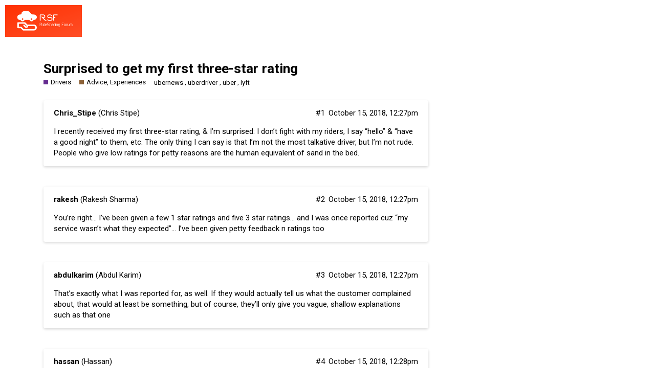

--- FILE ---
content_type: text/html; charset=utf-8
request_url: https://www.ridesharingforum.com/t/surprised-to-get-my-first-three-star-rating/1444
body_size: 5749
content:
<!DOCTYPE html>
<html lang="en">
  <head>
    <meta charset="utf-8">
    <title>Surprised to get my first three-star rating - Advice, Experiences - Uber Drivers Forum For Customer Service, Tips, Experience</title>
    <meta name="description" content="I recently received my first three-star rating, &amp;amp; I’m surprised: I don’t fight with my riders, I say “hello” &amp;amp; “have a good night” to them, etc. The only thing I can say is that I’m not the most talkative driver, but I’m&amp;hellip;">
    <meta name="generator" content="Discourse 2.8.0.beta4 - https://github.com/discourse/discourse version e1579253082b0ed270b8e38d3d0033c2d3071358">
<link rel="icon" type="image/png" href="https://www.ridesharingforum.com/uploads/default/optimized/1X/1d8066dc8c2a0b985f0f16db955df19ddb4abb24_2_32x32.png">
<link rel="apple-touch-icon" type="image/png" href="https://www.ridesharingforum.com/uploads/default/optimized/1X/8feeda25ce69043b8f4d7d46d7871e07a1b77dac_2_180x180.png">
<meta name="theme-color" content="#303f9f">
<meta name="viewport" content="width=device-width, initial-scale=1.0, minimum-scale=1.0, user-scalable=yes, viewport-fit=cover">
<link rel="canonical" href="https://www.ridesharingforum.com/t/surprised-to-get-my-first-three-star-rating/1444" />
<script type="application/ld+json">{"@context":"http://schema.org","@type":"WebSite","url":"https://www.ridesharingforum.com","potentialAction":{"@type":"SearchAction","target":"https://www.ridesharingforum.com/search?q={search_term_string}","query-input":"required name=search_term_string"}}</script>
<link rel="search" type="application/opensearchdescription+xml" href="https://www.ridesharingforum.com/opensearch.xml" title="Uber Drivers Forum For Customer Service, Tips, Experience Search">

      <link href="/stylesheets/desktop_ccc35a6b443fab50d93e80f87d26c2fdb1bdeba9.css?__ws=www.ridesharingforum.com" media="all" rel="stylesheet" data-target="desktop"  />
      <link href="/stylesheets/desktop_theme_4_1b48c4d6a17afdd69cf14355f8225df3fd082354.css?__ws=www.ridesharingforum.com" media="all" rel="stylesheet" data-target="desktop_theme" data-theme-id="4" data-theme-name="material design theme"/>
    <link href="https://fonts.googleapis.com/css?family=Roboto:400,500,700" rel="stylesheet">

    <meta id="data-ga-universal-analytics" data-tracking-code="UA-108485210-1" data-json="{&quot;cookieDomain&quot;:&quot;www.ridesharingforum.com&quot;}" data-auto-link-domains="">

  <link rel="preload" href="/assets/google-universal-analytics-v3-706f1d28f0a97f67a47515c96189277240ec4940d968955042066d7873fd1fe8.js" as="script">
<script src="/assets/google-universal-analytics-v3-706f1d28f0a97f67a47515c96189277240ec4940d968955042066d7873fd1fe8.js"></script>


        <link rel="alternate" type="application/rss+xml" title="RSS feed of &#39;Surprised to get my first three-star rating&#39;" href="https://www.ridesharingforum.com/t/surprised-to-get-my-first-three-star-rating/1444.rss" />
    <meta property="og:site_name" content="Uber Drivers Forum For Customer Service, Tips, Experience" />
<meta property="og:type" content="website" />
<meta name="twitter:card" content="summary" />
<meta name="twitter:image" content="https://www.ridesharingforum.com/uploads/default/original/1X/8feeda25ce69043b8f4d7d46d7871e07a1b77dac.png" />
<meta property="og:image" content="https://www.ridesharingforum.com/uploads/default/original/1X/8feeda25ce69043b8f4d7d46d7871e07a1b77dac.png" />
<meta property="og:url" content="https://www.ridesharingforum.com/t/surprised-to-get-my-first-three-star-rating/1444" />
<meta name="twitter:url" content="https://www.ridesharingforum.com/t/surprised-to-get-my-first-three-star-rating/1444" />
<meta property="og:title" content="Surprised to get my first three-star rating" />
<meta name="twitter:title" content="Surprised to get my first three-star rating" />
<meta property="og:description" content="I recently received my first three-star rating, &amp; I’m surprised: I don’t fight with my riders, I say “hello” &amp; “have a good night” to them, etc. The only thing I can say is that I’m not the most talkative driver, but I’m not rude. People who give low ratings for petty reasons are the human equivalent of sand in the bed." />
<meta name="twitter:description" content="I recently received my first three-star rating, &amp; I’m surprised: I don’t fight with my riders, I say “hello” &amp; “have a good night” to them, etc. The only thing I can say is that I’m not the most talkative driver, but I’m not rude. People who give low ratings for petty reasons are the human equivalent of sand in the bed." />
<meta property="article:published_time" content="2018-10-15T12:26:52+00:00" />
<meta property="og:ignore_canonical" content="true" />

        <link rel="next" href="/t/surprised-to-get-my-first-three-star-rating/1444?page=2">

    
  </head>
  <body class="crawler">
    
    <header>
      <a href="/">
          <img src="https://www.ridesharingforum.com/uploads/default/original/1X/415e3551da56f8650cd42a916f0f249b4c7b4e4e.png" alt="Uber Drivers Forum For Customer Service, Tips, Experience" id="site-logo" style="max-width: 150px;">
      </a>
    </header>
    <div id="main-outlet" class="wrap">
        <div id="topic-title">
    <h1>
      <a href="/t/surprised-to-get-my-first-three-star-rating/1444">Surprised to get my first three-star rating</a>
    </h1>

      <div class="topic-category" itemscope itemtype="http://schema.org/BreadcrumbList">
          <span itemprop="itemListElement" itemscope itemtype="http://schema.org/ListItem">
            <a href="https://www.ridesharingforum.com/c/drivers/14" class="badge-wrapper bullet" itemprop="item">
              <span class='badge-category-bg' style='background-color: #652D90'></span>
              <span class='badge-category clear-badge'>
                <span class='category-name' itemprop='name'>Drivers</span>
              </span>
            </a>
            <meta itemprop="position" content="1" />
          </span>
          <span itemprop="itemListElement" itemscope itemtype="http://schema.org/ListItem">
            <a href="https://www.ridesharingforum.com/c/drivers/advice-experiences/25" class="badge-wrapper bullet" itemprop="item">
              <span class='badge-category-bg' style='background-color: #8C6238'></span>
              <span class='badge-category clear-badge'>
                <span class='category-name' itemprop='name'>Advice, Experiences</span>
              </span>
            </a>
            <meta itemprop="position" content="2" />
          </span>
      </div>

      <div class="topic-category">
        <div class='discourse-tags list-tags'>
            <a href='https://www.ridesharingforum.com/tag/ubernews' class='discourse-tag' rel="tag">ubernews</a>, 
            <a href='https://www.ridesharingforum.com/tag/uberdriver' class='discourse-tag' rel="tag">uberdriver</a>, 
            <a href='https://www.ridesharingforum.com/tag/uber' class='discourse-tag' rel="tag">uber</a>, 
            <a href='https://www.ridesharingforum.com/tag/lyft' class='discourse-tag' rel="tag">lyft</a>
        </div>
      </div>
  </div>

  


      <div itemscope itemtype='http://schema.org/DiscussionForumPosting' class='topic-body crawler-post'>
        <div class='crawler-post-meta'>
          <div itemprop='publisher' itemscope itemtype="http://schema.org/Organization">
            <meta itemprop='name' content='Ridesharingforum.com'>
              <div itemprop='logo' itemscope itemtype="http://schema.org/ImageObject">
                <meta itemprop='url' content='https://www.ridesharingforum.com/uploads/default/original/1X/415e3551da56f8650cd42a916f0f249b4c7b4e4e.png'>
              </div>
          </div>
          <span class="creator" itemprop="author" itemscope itemtype="http://schema.org/Person">
            <a itemprop="url" href='https://www.ridesharingforum.com/u/Chris_Stipe'><span itemprop='name'>Chris_Stipe</span></a>
            (Chris Stipe)
          </span>

          <link itemprop="mainEntityOfPage" href="https://www.ridesharingforum.com/t/surprised-to-get-my-first-three-star-rating/1444">


          <span class="crawler-post-infos">
              <meta itemprop='datePublished' content='2018-10-15T12:26:52Z'>
              <time itemprop='dateModified' datetime='2018-10-15T12:27:03Z' class='post-time'>
                October 15, 2018, 12:27pm
              </time>
          <span itemprop='position'>#1</span>
          </span>
        </div>
        <div class='post' itemprop='articleBody'>
          <p>I recently received my first three-star rating, &amp; I’m surprised: I don’t fight with my riders, I say “hello” &amp; “have a good night” to them, etc. The only thing I can say is that I’m not the most talkative driver, but I’m not rude. People who give low ratings for petty reasons are the human equivalent of sand in the bed.</p>
        </div>

        <meta itemprop='headline' content='Surprised to get my first three-star rating'>
          <meta itemprop='keywords' content='ubernews, uberdriver, uber, lyft'>

        <div itemprop="interactionStatistic" itemscope itemtype="http://schema.org/InteractionCounter">
           <meta itemprop="interactionType" content="http://schema.org/LikeAction"/>
           <meta itemprop="userInteractionCount" content="0" />
           <span class='post-likes'></span>
         </div>

         <div itemprop="interactionStatistic" itemscope itemtype="http://schema.org/InteractionCounter">
            <meta itemprop="interactionType" content="http://schema.org/CommentAction"/>
            <meta itemprop="userInteractionCount" content="0" />
          </div>

      </div>
      <div itemscope itemtype='http://schema.org/DiscussionForumPosting' class='topic-body crawler-post'>
        <div class='crawler-post-meta'>
          <div itemprop='publisher' itemscope itemtype="http://schema.org/Organization">
            <meta itemprop='name' content='Ridesharingforum.com'>
              <div itemprop='logo' itemscope itemtype="http://schema.org/ImageObject">
                <meta itemprop='url' content='https://www.ridesharingforum.com/uploads/default/original/1X/415e3551da56f8650cd42a916f0f249b4c7b4e4e.png'>
              </div>
          </div>
          <span class="creator" itemprop="author" itemscope itemtype="http://schema.org/Person">
            <a itemprop="url" href='https://www.ridesharingforum.com/u/rakesh'><span itemprop='name'>rakesh</span></a>
            (Rakesh Sharma)
          </span>

          <link itemprop="mainEntityOfPage" href="https://www.ridesharingforum.com/t/surprised-to-get-my-first-three-star-rating/1444">


          <span class="crawler-post-infos">
              <meta itemprop='datePublished' content='2018-10-15T12:27:18Z'>
              <time itemprop='dateModified' datetime='2018-10-15T12:27:27Z' class='post-time'>
                October 15, 2018, 12:27pm
              </time>
          <span itemprop='position'>#2</span>
          </span>
        </div>
        <div class='post' itemprop='articleBody'>
          <p>You’re right… I’ve been given a few 1 star ratings and five 3 star ratings… and I was once reported cuz “my service wasn’t what they expected”… I’ve been given petty feedback n ratings too</p>
        </div>

        <meta itemprop='headline' content='Surprised to get my first three-star rating'>

        <div itemprop="interactionStatistic" itemscope itemtype="http://schema.org/InteractionCounter">
           <meta itemprop="interactionType" content="http://schema.org/LikeAction"/>
           <meta itemprop="userInteractionCount" content="0" />
           <span class='post-likes'></span>
         </div>

         <div itemprop="interactionStatistic" itemscope itemtype="http://schema.org/InteractionCounter">
            <meta itemprop="interactionType" content="http://schema.org/CommentAction"/>
            <meta itemprop="userInteractionCount" content="0" />
          </div>

      </div>
      <div itemscope itemtype='http://schema.org/DiscussionForumPosting' class='topic-body crawler-post'>
        <div class='crawler-post-meta'>
          <div itemprop='publisher' itemscope itemtype="http://schema.org/Organization">
            <meta itemprop='name' content='Ridesharingforum.com'>
              <div itemprop='logo' itemscope itemtype="http://schema.org/ImageObject">
                <meta itemprop='url' content='https://www.ridesharingforum.com/uploads/default/original/1X/415e3551da56f8650cd42a916f0f249b4c7b4e4e.png'>
              </div>
          </div>
          <span class="creator" itemprop="author" itemscope itemtype="http://schema.org/Person">
            <a itemprop="url" href='https://www.ridesharingforum.com/u/abdulkarim'><span itemprop='name'>abdulkarim</span></a>
            (Abdul Karim)
          </span>

          <link itemprop="mainEntityOfPage" href="https://www.ridesharingforum.com/t/surprised-to-get-my-first-three-star-rating/1444">


          <span class="crawler-post-infos">
              <meta itemprop='datePublished' content='2018-10-15T12:27:50Z'>
              <time itemprop='dateModified' datetime='2018-10-15T12:27:59Z' class='post-time'>
                October 15, 2018, 12:27pm
              </time>
          <span itemprop='position'>#3</span>
          </span>
        </div>
        <div class='post' itemprop='articleBody'>
          <p>That’s exactly what I was reported for, as well. If they would actually tell us what the customer complained about, that would at least be something, but of course, they’ll only give you vague, shallow explanations such as that one</p>
        </div>

        <meta itemprop='headline' content='Surprised to get my first three-star rating'>

        <div itemprop="interactionStatistic" itemscope itemtype="http://schema.org/InteractionCounter">
           <meta itemprop="interactionType" content="http://schema.org/LikeAction"/>
           <meta itemprop="userInteractionCount" content="0" />
           <span class='post-likes'></span>
         </div>

         <div itemprop="interactionStatistic" itemscope itemtype="http://schema.org/InteractionCounter">
            <meta itemprop="interactionType" content="http://schema.org/CommentAction"/>
            <meta itemprop="userInteractionCount" content="0" />
          </div>

      </div>
      <div itemscope itemtype='http://schema.org/DiscussionForumPosting' class='topic-body crawler-post'>
        <div class='crawler-post-meta'>
          <div itemprop='publisher' itemscope itemtype="http://schema.org/Organization">
            <meta itemprop='name' content='Ridesharingforum.com'>
              <div itemprop='logo' itemscope itemtype="http://schema.org/ImageObject">
                <meta itemprop='url' content='https://www.ridesharingforum.com/uploads/default/original/1X/415e3551da56f8650cd42a916f0f249b4c7b4e4e.png'>
              </div>
          </div>
          <span class="creator" itemprop="author" itemscope itemtype="http://schema.org/Person">
            <a itemprop="url" href='https://www.ridesharingforum.com/u/hassan'><span itemprop='name'>hassan</span></a>
            (Hassan)
          </span>

          <link itemprop="mainEntityOfPage" href="https://www.ridesharingforum.com/t/surprised-to-get-my-first-three-star-rating/1444">


          <span class="crawler-post-infos">
              <meta itemprop='datePublished' content='2018-10-15T12:28:15Z'>
              <time itemprop='dateModified' datetime='2018-10-15T12:28:24Z' class='post-time'>
                October 15, 2018, 12:28pm
              </time>
          <span itemprop='position'>#4</span>
          </span>
        </div>
        <div class='post' itemprop='articleBody'>
          <p>well I like the way they word it… they don’t reprimand you, they say “next time try this”… but yes a better explanation would help… I’ve given every Rider the same service, so it’s hard to know what this rider was upset about</p>
        </div>

        <meta itemprop='headline' content='Surprised to get my first three-star rating'>

        <div itemprop="interactionStatistic" itemscope itemtype="http://schema.org/InteractionCounter">
           <meta itemprop="interactionType" content="http://schema.org/LikeAction"/>
           <meta itemprop="userInteractionCount" content="0" />
           <span class='post-likes'></span>
         </div>

         <div itemprop="interactionStatistic" itemscope itemtype="http://schema.org/InteractionCounter">
            <meta itemprop="interactionType" content="http://schema.org/CommentAction"/>
            <meta itemprop="userInteractionCount" content="0" />
          </div>

      </div>
      <div itemscope itemtype='http://schema.org/DiscussionForumPosting' class='topic-body crawler-post'>
        <div class='crawler-post-meta'>
          <div itemprop='publisher' itemscope itemtype="http://schema.org/Organization">
            <meta itemprop='name' content='Ridesharingforum.com'>
              <div itemprop='logo' itemscope itemtype="http://schema.org/ImageObject">
                <meta itemprop='url' content='https://www.ridesharingforum.com/uploads/default/original/1X/415e3551da56f8650cd42a916f0f249b4c7b4e4e.png'>
              </div>
          </div>
          <span class="creator" itemprop="author" itemscope itemtype="http://schema.org/Person">
            <a itemprop="url" href='https://www.ridesharingforum.com/u/Norcaldriver'><span itemprop='name'>Norcaldriver</span></a>
            (Abel)
          </span>

          <link itemprop="mainEntityOfPage" href="https://www.ridesharingforum.com/t/surprised-to-get-my-first-three-star-rating/1444">


          <span class="crawler-post-infos">
              <meta itemprop='datePublished' content='2018-10-15T12:28:55Z'>
              <time itemprop='dateModified' datetime='2018-10-15T12:29:05Z' class='post-time'>
                October 15, 2018, 12:29pm
              </time>
          <span itemprop='position'>#5</span>
          </span>
        </div>
        <div class='post' itemprop='articleBody'>
          <p>It’s no difference when a driver gives a low rating to a rider.</p>
        </div>

        <meta itemprop='headline' content='Surprised to get my first three-star rating'>

        <div itemprop="interactionStatistic" itemscope itemtype="http://schema.org/InteractionCounter">
           <meta itemprop="interactionType" content="http://schema.org/LikeAction"/>
           <meta itemprop="userInteractionCount" content="0" />
           <span class='post-likes'></span>
         </div>

         <div itemprop="interactionStatistic" itemscope itemtype="http://schema.org/InteractionCounter">
            <meta itemprop="interactionType" content="http://schema.org/CommentAction"/>
            <meta itemprop="userInteractionCount" content="0" />
          </div>

      </div>
      <div itemscope itemtype='http://schema.org/DiscussionForumPosting' class='topic-body crawler-post'>
        <div class='crawler-post-meta'>
          <div itemprop='publisher' itemscope itemtype="http://schema.org/Organization">
            <meta itemprop='name' content='Ridesharingforum.com'>
              <div itemprop='logo' itemscope itemtype="http://schema.org/ImageObject">
                <meta itemprop='url' content='https://www.ridesharingforum.com/uploads/default/original/1X/415e3551da56f8650cd42a916f0f249b4c7b4e4e.png'>
              </div>
          </div>
          <span class="creator" itemprop="author" itemscope itemtype="http://schema.org/Person">
            <a itemprop="url" href='https://www.ridesharingforum.com/u/Chris_Stipe'><span itemprop='name'>Chris_Stipe</span></a>
            (Chris Stipe)
          </span>

          <link itemprop="mainEntityOfPage" href="https://www.ridesharingforum.com/t/surprised-to-get-my-first-three-star-rating/1444">


          <span class="crawler-post-infos">
              <meta itemprop='datePublished' content='2018-10-15T12:29:40Z'>
              <time itemprop='dateModified' datetime='2018-10-15T12:29:51Z' class='post-time'>
                October 15, 2018, 12:29pm
              </time>
          <span itemprop='position'>#6</span>
          </span>
        </div>
        <div class='post' itemprop='articleBody'>
          <p>I’ve next to never given a rider a low rating… a couple times I had some real trouble riders I did rate low, that’s it… I wasn’t being petty, or overly expecting of the rider</p>
        </div>

        <meta itemprop='headline' content='Surprised to get my first three-star rating'>

        <div itemprop="interactionStatistic" itemscope itemtype="http://schema.org/InteractionCounter">
           <meta itemprop="interactionType" content="http://schema.org/LikeAction"/>
           <meta itemprop="userInteractionCount" content="0" />
           <span class='post-likes'></span>
         </div>

         <div itemprop="interactionStatistic" itemscope itemtype="http://schema.org/InteractionCounter">
            <meta itemprop="interactionType" content="http://schema.org/CommentAction"/>
            <meta itemprop="userInteractionCount" content="0" />
          </div>

      </div>
      <div itemscope itemtype='http://schema.org/DiscussionForumPosting' class='topic-body crawler-post'>
        <div class='crawler-post-meta'>
          <div itemprop='publisher' itemscope itemtype="http://schema.org/Organization">
            <meta itemprop='name' content='Ridesharingforum.com'>
              <div itemprop='logo' itemscope itemtype="http://schema.org/ImageObject">
                <meta itemprop='url' content='https://www.ridesharingforum.com/uploads/default/original/1X/415e3551da56f8650cd42a916f0f249b4c7b4e4e.png'>
              </div>
          </div>
          <span class="creator" itemprop="author" itemscope itemtype="http://schema.org/Person">
            <a itemprop="url" href='https://www.ridesharingforum.com/u/Marsha_Smith'><span itemprop='name'>Marsha_Smith</span></a>
            (Marsha Smith)
          </span>

          <link itemprop="mainEntityOfPage" href="https://www.ridesharingforum.com/t/surprised-to-get-my-first-three-star-rating/1444">


          <span class="crawler-post-infos">
              <meta itemprop='datePublished' content='2018-10-15T12:30:05Z'>
              <time itemprop='dateModified' datetime='2018-10-15T12:30:13Z' class='post-time'>
                October 15, 2018, 12:30pm
              </time>
          <span itemprop='position'>#7</span>
          </span>
        </div>
        <div class='post' itemprop='articleBody'>
          <p>On my profile it says “known for great conversation” i don’t know what asshole put that on there but there’s a lot of times that i don’t say much at all and don’t want to speak.</p>
        </div>

        <meta itemprop='headline' content='Surprised to get my first three-star rating'>

        <div itemprop="interactionStatistic" itemscope itemtype="http://schema.org/InteractionCounter">
           <meta itemprop="interactionType" content="http://schema.org/LikeAction"/>
           <meta itemprop="userInteractionCount" content="0" />
           <span class='post-likes'></span>
         </div>

         <div itemprop="interactionStatistic" itemscope itemtype="http://schema.org/InteractionCounter">
            <meta itemprop="interactionType" content="http://schema.org/CommentAction"/>
            <meta itemprop="userInteractionCount" content="0" />
          </div>

      </div>
      <div itemscope itemtype='http://schema.org/DiscussionForumPosting' class='topic-body crawler-post'>
        <div class='crawler-post-meta'>
          <div itemprop='publisher' itemscope itemtype="http://schema.org/Organization">
            <meta itemprop='name' content='Ridesharingforum.com'>
              <div itemprop='logo' itemscope itemtype="http://schema.org/ImageObject">
                <meta itemprop='url' content='https://www.ridesharingforum.com/uploads/default/original/1X/415e3551da56f8650cd42a916f0f249b4c7b4e4e.png'>
              </div>
          </div>
          <span class="creator" itemprop="author" itemscope itemtype="http://schema.org/Person">
            <a itemprop="url" href='https://www.ridesharingforum.com/u/Cody_Parker'><span itemprop='name'>Cody_Parker</span></a>
            (Cody Parker)
          </span>

          <link itemprop="mainEntityOfPage" href="https://www.ridesharingforum.com/t/surprised-to-get-my-first-three-star-rating/1444">


          <span class="crawler-post-infos">
              <meta itemprop='datePublished' content='2018-10-15T12:30:33Z'>
              <time itemprop='dateModified' datetime='2018-10-15T12:30:41Z' class='post-time'>
                October 15, 2018, 12:30pm
              </time>
          <span itemprop='position'>#8</span>
          </span>
        </div>
        <div class='post' itemprop='articleBody'>
          <p>Some ppl think of the 5 star system like grades… 3 is average… a good ride. 4 is a B and 5 is awesome. Hard to call a ride awesome</p>
        </div>

        <meta itemprop='headline' content='Surprised to get my first three-star rating'>

        <div itemprop="interactionStatistic" itemscope itemtype="http://schema.org/InteractionCounter">
           <meta itemprop="interactionType" content="http://schema.org/LikeAction"/>
           <meta itemprop="userInteractionCount" content="0" />
           <span class='post-likes'></span>
         </div>

         <div itemprop="interactionStatistic" itemscope itemtype="http://schema.org/InteractionCounter">
            <meta itemprop="interactionType" content="http://schema.org/CommentAction"/>
            <meta itemprop="userInteractionCount" content="0" />
          </div>

      </div>
      <div itemscope itemtype='http://schema.org/DiscussionForumPosting' class='topic-body crawler-post'>
        <div class='crawler-post-meta'>
          <div itemprop='publisher' itemscope itemtype="http://schema.org/Organization">
            <meta itemprop='name' content='Ridesharingforum.com'>
              <div itemprop='logo' itemscope itemtype="http://schema.org/ImageObject">
                <meta itemprop='url' content='https://www.ridesharingforum.com/uploads/default/original/1X/415e3551da56f8650cd42a916f0f249b4c7b4e4e.png'>
              </div>
          </div>
          <span class="creator" itemprop="author" itemscope itemtype="http://schema.org/Person">
            <a itemprop="url" href='https://www.ridesharingforum.com/u/Brahim_Decker'><span itemprop='name'>Brahim_Decker</span></a>
            (Brahim Decker)
          </span>

          <link itemprop="mainEntityOfPage" href="https://www.ridesharingforum.com/t/surprised-to-get-my-first-three-star-rating/1444">


          <span class="crawler-post-infos">
              <meta itemprop='datePublished' content='2018-10-15T12:30:56Z'>
              <time itemprop='dateModified' datetime='2018-10-15T12:31:05Z' class='post-time'>
                October 15, 2018, 12:31pm
              </time>
          <span itemprop='position'>#9</span>
          </span>
        </div>
        <div class='post' itemprop='articleBody'>
          <p>Ahhh the youth. You’ll get to a point where you won’t give a rats a$$ about what they rate you. And a burden will be lifted off you.</p>
        </div>

        <meta itemprop='headline' content='Surprised to get my first three-star rating'>

        <div itemprop="interactionStatistic" itemscope itemtype="http://schema.org/InteractionCounter">
           <meta itemprop="interactionType" content="http://schema.org/LikeAction"/>
           <meta itemprop="userInteractionCount" content="0" />
           <span class='post-likes'></span>
         </div>

         <div itemprop="interactionStatistic" itemscope itemtype="http://schema.org/InteractionCounter">
            <meta itemprop="interactionType" content="http://schema.org/CommentAction"/>
            <meta itemprop="userInteractionCount" content="0" />
          </div>

      </div>
      <div itemscope itemtype='http://schema.org/DiscussionForumPosting' class='topic-body crawler-post'>
        <div class='crawler-post-meta'>
          <div itemprop='publisher' itemscope itemtype="http://schema.org/Organization">
            <meta itemprop='name' content='Ridesharingforum.com'>
              <div itemprop='logo' itemscope itemtype="http://schema.org/ImageObject">
                <meta itemprop='url' content='https://www.ridesharingforum.com/uploads/default/original/1X/415e3551da56f8650cd42a916f0f249b4c7b4e4e.png'>
              </div>
          </div>
          <span class="creator" itemprop="author" itemscope itemtype="http://schema.org/Person">
            <a itemprop="url" href='https://www.ridesharingforum.com/u/Christian_Odom'><span itemprop='name'>Christian_Odom</span></a>
            (Christian Odom)
          </span>

          <link itemprop="mainEntityOfPage" href="https://www.ridesharingforum.com/t/surprised-to-get-my-first-three-star-rating/1444">


          <span class="crawler-post-infos">
              <meta itemprop='datePublished' content='2018-10-15T12:31:45Z'>
              <time itemprop='dateModified' datetime='2018-10-15T12:31:54Z' class='post-time'>
                October 15, 2018, 12:31pm
              </time>
          <span itemprop='position'>#10</span>
          </span>
        </div>
        <div class='post' itemprop='articleBody'>
          <p>Yeah i been driving over 3yrs. I used to be post tramatic about ratings. Now not so much…</p>
        </div>

        <meta itemprop='headline' content='Surprised to get my first three-star rating'>

        <div itemprop="interactionStatistic" itemscope itemtype="http://schema.org/InteractionCounter">
           <meta itemprop="interactionType" content="http://schema.org/LikeAction"/>
           <meta itemprop="userInteractionCount" content="0" />
           <span class='post-likes'></span>
         </div>

         <div itemprop="interactionStatistic" itemscope itemtype="http://schema.org/InteractionCounter">
            <meta itemprop="interactionType" content="http://schema.org/CommentAction"/>
            <meta itemprop="userInteractionCount" content="0" />
          </div>

      </div>
      <div itemscope itemtype='http://schema.org/DiscussionForumPosting' class='topic-body crawler-post'>
        <div class='crawler-post-meta'>
          <div itemprop='publisher' itemscope itemtype="http://schema.org/Organization">
            <meta itemprop='name' content='Ridesharingforum.com'>
              <div itemprop='logo' itemscope itemtype="http://schema.org/ImageObject">
                <meta itemprop='url' content='https://www.ridesharingforum.com/uploads/default/original/1X/415e3551da56f8650cd42a916f0f249b4c7b4e4e.png'>
              </div>
          </div>
          <span class="creator" itemprop="author" itemscope itemtype="http://schema.org/Person">
            <a itemprop="url" href='https://www.ridesharingforum.com/u/Lisa_Markee'><span itemprop='name'>Lisa_Markee</span></a>
            (Lisa Markee)
          </span>

          <link itemprop="mainEntityOfPage" href="https://www.ridesharingforum.com/t/surprised-to-get-my-first-three-star-rating/1444">


          <span class="crawler-post-infos">
              <meta itemprop='datePublished' content='2018-10-15T12:32:45Z'>
              <time itemprop='dateModified' datetime='2018-10-15T12:32:53Z' class='post-time'>
                October 15, 2018, 12:32pm
              </time>
          <span itemprop='position'>#11</span>
          </span>
        </div>
        <div class='post' itemprop='articleBody'>
          <p>You are bound to get a bad rating at some point it’s the law of averages. There’s always one a$$hole I got that same thing smh</p>
        </div>

        <meta itemprop='headline' content='Surprised to get my first three-star rating'>

        <div itemprop="interactionStatistic" itemscope itemtype="http://schema.org/InteractionCounter">
           <meta itemprop="interactionType" content="http://schema.org/LikeAction"/>
           <meta itemprop="userInteractionCount" content="0" />
           <span class='post-likes'></span>
         </div>

         <div itemprop="interactionStatistic" itemscope itemtype="http://schema.org/InteractionCounter">
            <meta itemprop="interactionType" content="http://schema.org/CommentAction"/>
            <meta itemprop="userInteractionCount" content="0" />
          </div>

      </div>
      <div itemscope itemtype='http://schema.org/DiscussionForumPosting' class='topic-body crawler-post'>
        <div class='crawler-post-meta'>
          <div itemprop='publisher' itemscope itemtype="http://schema.org/Organization">
            <meta itemprop='name' content='Ridesharingforum.com'>
              <div itemprop='logo' itemscope itemtype="http://schema.org/ImageObject">
                <meta itemprop='url' content='https://www.ridesharingforum.com/uploads/default/original/1X/415e3551da56f8650cd42a916f0f249b4c7b4e4e.png'>
              </div>
          </div>
          <span class="creator" itemprop="author" itemscope itemtype="http://schema.org/Person">
            <a itemprop="url" href='https://www.ridesharingforum.com/u/Jack_Dolen'><span itemprop='name'>Jack_Dolen</span></a>
            (Jack Dolen)
          </span>

          <link itemprop="mainEntityOfPage" href="https://www.ridesharingforum.com/t/surprised-to-get-my-first-three-star-rating/1444">


          <span class="crawler-post-infos">
              <meta itemprop='datePublished' content='2018-10-15T12:33:09Z'>
              <time itemprop='dateModified' datetime='2018-10-15T12:33:20Z' class='post-time'>
                October 15, 2018, 12:33pm
              </time>
          <span itemprop='position'>#12</span>
          </span>
        </div>
        <div class='post' itemprop='articleBody'>
          <p>Took me like 2 months for my other two 1 Star ratings to disappear going from 4.96 to 4.98 someone could fuck me tomorrow with a 1 who knows all that effort for nothing lol but I honestly wouldn’t care that much</p>
        </div>

        <meta itemprop='headline' content='Surprised to get my first three-star rating'>

        <div itemprop="interactionStatistic" itemscope itemtype="http://schema.org/InteractionCounter">
           <meta itemprop="interactionType" content="http://schema.org/LikeAction"/>
           <meta itemprop="userInteractionCount" content="0" />
           <span class='post-likes'></span>
         </div>

         <div itemprop="interactionStatistic" itemscope itemtype="http://schema.org/InteractionCounter">
            <meta itemprop="interactionType" content="http://schema.org/CommentAction"/>
            <meta itemprop="userInteractionCount" content="0" />
          </div>

      </div>
      <div itemscope itemtype='http://schema.org/DiscussionForumPosting' class='topic-body crawler-post'>
        <div class='crawler-post-meta'>
          <div itemprop='publisher' itemscope itemtype="http://schema.org/Organization">
            <meta itemprop='name' content='Ridesharingforum.com'>
              <div itemprop='logo' itemscope itemtype="http://schema.org/ImageObject">
                <meta itemprop='url' content='https://www.ridesharingforum.com/uploads/default/original/1X/415e3551da56f8650cd42a916f0f249b4c7b4e4e.png'>
              </div>
          </div>
          <span class="creator" itemprop="author" itemscope itemtype="http://schema.org/Person">
            <a itemprop="url" href='https://www.ridesharingforum.com/u/Kelly_Hector'><span itemprop='name'>Kelly_Hector</span></a>
            (Kelly Hector)
          </span>

          <link itemprop="mainEntityOfPage" href="https://www.ridesharingforum.com/t/surprised-to-get-my-first-three-star-rating/1444">


          <span class="crawler-post-infos">
              <meta itemprop='datePublished' content='2018-10-15T12:33:35Z'>
              <time itemprop='dateModified' datetime='2018-10-15T12:33:43Z' class='post-time'>
                October 15, 2018, 12:33pm
              </time>
          <span itemprop='position'>#13</span>
          </span>
        </div>
        <div class='post' itemprop='articleBody'>
          <p>I’ve gotten one and it was either a douchecanoe (that was wearing a floor-length fake fur coat that shed all over my back seat) or a guy that almost threw up in my car. So either way it was a shitty reason to give me 3 stars <img src="https://www.ridesharingforum.com/images/emoji/apple/roll_eyes.png?v=9" title=":roll_eyes:" class="emoji" alt=":roll_eyes:"></p>
        </div>

        <meta itemprop='headline' content='Surprised to get my first three-star rating'>

        <div itemprop="interactionStatistic" itemscope itemtype="http://schema.org/InteractionCounter">
           <meta itemprop="interactionType" content="http://schema.org/LikeAction"/>
           <meta itemprop="userInteractionCount" content="0" />
           <span class='post-likes'></span>
         </div>

         <div itemprop="interactionStatistic" itemscope itemtype="http://schema.org/InteractionCounter">
            <meta itemprop="interactionType" content="http://schema.org/CommentAction"/>
            <meta itemprop="userInteractionCount" content="0" />
          </div>

      </div>
      <div itemscope itemtype='http://schema.org/DiscussionForumPosting' class='topic-body crawler-post'>
        <div class='crawler-post-meta'>
          <div itemprop='publisher' itemscope itemtype="http://schema.org/Organization">
            <meta itemprop='name' content='Ridesharingforum.com'>
              <div itemprop='logo' itemscope itemtype="http://schema.org/ImageObject">
                <meta itemprop='url' content='https://www.ridesharingforum.com/uploads/default/original/1X/415e3551da56f8650cd42a916f0f249b4c7b4e4e.png'>
              </div>
          </div>
          <span class="creator" itemprop="author" itemscope itemtype="http://schema.org/Person">
            <a itemprop="url" href='https://www.ridesharingforum.com/u/Bector_Ernest'><span itemprop='name'>Bector_Ernest</span></a>
            (Bector Ernest)
          </span>

          <link itemprop="mainEntityOfPage" href="https://www.ridesharingforum.com/t/surprised-to-get-my-first-three-star-rating/1444">


          <span class="crawler-post-infos">
              <meta itemprop='datePublished' content='2018-10-15T12:33:57Z'>
              <time itemprop='dateModified' datetime='2018-10-15T12:34:06Z' class='post-time'>
                October 15, 2018, 12:34pm
              </time>
          <span itemprop='position'>#14</span>
          </span>
        </div>
        <div class='post' itemprop='articleBody'>
          <p>A guy that claimed that I was a for hire car and could pop some beers in the back seat rated me at 2 stars. In Virginia it is illegal no matter what to have an open container in the vehicle at any time.</p>
        </div>

        <meta itemprop='headline' content='Surprised to get my first three-star rating'>

        <div itemprop="interactionStatistic" itemscope itemtype="http://schema.org/InteractionCounter">
           <meta itemprop="interactionType" content="http://schema.org/LikeAction"/>
           <meta itemprop="userInteractionCount" content="0" />
           <span class='post-likes'></span>
         </div>

         <div itemprop="interactionStatistic" itemscope itemtype="http://schema.org/InteractionCounter">
            <meta itemprop="interactionType" content="http://schema.org/CommentAction"/>
            <meta itemprop="userInteractionCount" content="0" />
          </div>

      </div>
      <div itemscope itemtype='http://schema.org/DiscussionForumPosting' class='topic-body crawler-post'>
        <div class='crawler-post-meta'>
          <div itemprop='publisher' itemscope itemtype="http://schema.org/Organization">
            <meta itemprop='name' content='Ridesharingforum.com'>
              <div itemprop='logo' itemscope itemtype="http://schema.org/ImageObject">
                <meta itemprop='url' content='https://www.ridesharingforum.com/uploads/default/original/1X/415e3551da56f8650cd42a916f0f249b4c7b4e4e.png'>
              </div>
          </div>
          <span class="creator" itemprop="author" itemscope itemtype="http://schema.org/Person">
            <a itemprop="url" href='https://www.ridesharingforum.com/u/Melinda_Foster'><span itemprop='name'>Melinda_Foster</span></a>
            (Melinda Foster)
          </span>

          <link itemprop="mainEntityOfPage" href="https://www.ridesharingforum.com/t/surprised-to-get-my-first-three-star-rating/1444">


          <span class="crawler-post-infos">
              <meta itemprop='datePublished' content='2018-10-15T12:34:19Z'>
              <time itemprop='dateModified' datetime='2018-10-15T12:34:29Z' class='post-time'>
                October 15, 2018, 12:34pm
              </time>
          <span itemprop='position'>#15</span>
          </span>
        </div>
        <div class='post' itemprop='articleBody'>
          <p>I always tell people to finish there drink before they get in my car. Fuck there feelings. And fuck em if they give me a low rating.</p>
        </div>

        <meta itemprop='headline' content='Surprised to get my first three-star rating'>

        <div itemprop="interactionStatistic" itemscope itemtype="http://schema.org/InteractionCounter">
           <meta itemprop="interactionType" content="http://schema.org/LikeAction"/>
           <meta itemprop="userInteractionCount" content="0" />
           <span class='post-likes'></span>
         </div>

         <div itemprop="interactionStatistic" itemscope itemtype="http://schema.org/InteractionCounter">
            <meta itemprop="interactionType" content="http://schema.org/CommentAction"/>
            <meta itemprop="userInteractionCount" content="0" />
          </div>

      </div>
      <div itemscope itemtype='http://schema.org/DiscussionForumPosting' class='topic-body crawler-post'>
        <div class='crawler-post-meta'>
          <div itemprop='publisher' itemscope itemtype="http://schema.org/Organization">
            <meta itemprop='name' content='Ridesharingforum.com'>
              <div itemprop='logo' itemscope itemtype="http://schema.org/ImageObject">
                <meta itemprop='url' content='https://www.ridesharingforum.com/uploads/default/original/1X/415e3551da56f8650cd42a916f0f249b4c7b4e4e.png'>
              </div>
          </div>
          <span class="creator" itemprop="author" itemscope itemtype="http://schema.org/Person">
            <a itemprop="url" href='https://www.ridesharingforum.com/u/Jonathan_Caesar'><span itemprop='name'>Jonathan_Caesar</span></a>
            (Jonathan Caesar)
          </span>

          <link itemprop="mainEntityOfPage" href="https://www.ridesharingforum.com/t/surprised-to-get-my-first-three-star-rating/1444">


          <span class="crawler-post-infos">
              <meta itemprop='datePublished' content='2018-10-15T12:34:45Z'>
              <time itemprop='dateModified' datetime='2018-10-15T12:34:55Z' class='post-time'>
                October 15, 2018, 12:34pm
              </time>
          <span itemprop='position'>#16</span>
          </span>
        </div>
        <div class='post' itemprop='articleBody'>
          <p>I got my first 1 star rating the other day. I have no clue why, every rider was happy. I think it was someone who wanted a free ride because there was no reason to rate me that way. It’s not like anyone died <img src="https://www.ridesharingforum.com/images/emoji/apple/joy.png?v=9" title=":joy:" class="emoji" alt=":joy:"></p>
        </div>

        <meta itemprop='headline' content='Surprised to get my first three-star rating'>

        <div itemprop="interactionStatistic" itemscope itemtype="http://schema.org/InteractionCounter">
           <meta itemprop="interactionType" content="http://schema.org/LikeAction"/>
           <meta itemprop="userInteractionCount" content="0" />
           <span class='post-likes'></span>
         </div>

         <div itemprop="interactionStatistic" itemscope itemtype="http://schema.org/InteractionCounter">
            <meta itemprop="interactionType" content="http://schema.org/CommentAction"/>
            <meta itemprop="userInteractionCount" content="0" />
          </div>

      </div>
      <div itemscope itemtype='http://schema.org/DiscussionForumPosting' class='topic-body crawler-post'>
        <div class='crawler-post-meta'>
          <div itemprop='publisher' itemscope itemtype="http://schema.org/Organization">
            <meta itemprop='name' content='Ridesharingforum.com'>
              <div itemprop='logo' itemscope itemtype="http://schema.org/ImageObject">
                <meta itemprop='url' content='https://www.ridesharingforum.com/uploads/default/original/1X/415e3551da56f8650cd42a916f0f249b4c7b4e4e.png'>
              </div>
          </div>
          <span class="creator" itemprop="author" itemscope itemtype="http://schema.org/Person">
            <a itemprop="url" href='https://www.ridesharingforum.com/u/peter'><span itemprop='name'>peter</span></a>
            (Peter Nelson)
          </span>

          <link itemprop="mainEntityOfPage" href="https://www.ridesharingforum.com/t/surprised-to-get-my-first-three-star-rating/1444">


          <span class="crawler-post-infos">
              <meta itemprop='datePublished' content='2018-10-15T12:35:07Z'>
              <time itemprop='dateModified' datetime='2018-10-15T12:35:17Z' class='post-time'>
                October 15, 2018, 12:35pm
              </time>
          <span itemprop='position'>#17</span>
          </span>
        </div>
        <div class='post' itemprop='articleBody'>
          <p>Same thing happened to me and they won’t even tell me what time the ride was!!! I got tipped on every ride, thanked and complimented on my car but still got a 1 from some tool…</p>
        </div>

        <meta itemprop='headline' content='Surprised to get my first three-star rating'>

        <div itemprop="interactionStatistic" itemscope itemtype="http://schema.org/InteractionCounter">
           <meta itemprop="interactionType" content="http://schema.org/LikeAction"/>
           <meta itemprop="userInteractionCount" content="0" />
           <span class='post-likes'></span>
         </div>

         <div itemprop="interactionStatistic" itemscope itemtype="http://schema.org/InteractionCounter">
            <meta itemprop="interactionType" content="http://schema.org/CommentAction"/>
            <meta itemprop="userInteractionCount" content="0" />
          </div>

      </div>
      <div itemscope itemtype='http://schema.org/DiscussionForumPosting' class='topic-body crawler-post'>
        <div class='crawler-post-meta'>
          <div itemprop='publisher' itemscope itemtype="http://schema.org/Organization">
            <meta itemprop='name' content='Ridesharingforum.com'>
              <div itemprop='logo' itemscope itemtype="http://schema.org/ImageObject">
                <meta itemprop='url' content='https://www.ridesharingforum.com/uploads/default/original/1X/415e3551da56f8650cd42a916f0f249b4c7b4e4e.png'>
              </div>
          </div>
          <span class="creator" itemprop="author" itemscope itemtype="http://schema.org/Person">
            <a itemprop="url" href='https://www.ridesharingforum.com/u/harold'><span itemprop='name'>harold</span></a>
            (Harold Young)
          </span>

          <link itemprop="mainEntityOfPage" href="https://www.ridesharingforum.com/t/surprised-to-get-my-first-three-star-rating/1444">


          <span class="crawler-post-infos">
              <meta itemprop='datePublished' content='2018-10-15T12:36:04Z'>
              <time itemprop='dateModified' datetime='2018-10-15T12:36:12Z' class='post-time'>
                October 15, 2018, 12:36pm
              </time>
          <span itemprop='position'>#18</span>
          </span>
        </div>
        <div class='post' itemprop='articleBody'>
          <p>Who cares, as long as most of them are happy. Having a high rating doesn’t effect your bank account.</p>
        </div>

        <meta itemprop='headline' content='Surprised to get my first three-star rating'>

        <div itemprop="interactionStatistic" itemscope itemtype="http://schema.org/InteractionCounter">
           <meta itemprop="interactionType" content="http://schema.org/LikeAction"/>
           <meta itemprop="userInteractionCount" content="0" />
           <span class='post-likes'></span>
         </div>

         <div itemprop="interactionStatistic" itemscope itemtype="http://schema.org/InteractionCounter">
            <meta itemprop="interactionType" content="http://schema.org/CommentAction"/>
            <meta itemprop="userInteractionCount" content="0" />
          </div>

      </div>
      <div itemscope itemtype='http://schema.org/DiscussionForumPosting' class='topic-body crawler-post'>
        <div class='crawler-post-meta'>
          <div itemprop='publisher' itemscope itemtype="http://schema.org/Organization">
            <meta itemprop='name' content='Ridesharingforum.com'>
              <div itemprop='logo' itemscope itemtype="http://schema.org/ImageObject">
                <meta itemprop='url' content='https://www.ridesharingforum.com/uploads/default/original/1X/415e3551da56f8650cd42a916f0f249b4c7b4e4e.png'>
              </div>
          </div>
          <span class="creator" itemprop="author" itemscope itemtype="http://schema.org/Person">
            <a itemprop="url" href='https://www.ridesharingforum.com/u/dennis'><span itemprop='name'>dennis</span></a>
            (Dennis Scott)
          </span>

          <link itemprop="mainEntityOfPage" href="https://www.ridesharingforum.com/t/surprised-to-get-my-first-three-star-rating/1444">


          <span class="crawler-post-infos">
              <meta itemprop='datePublished' content='2018-10-15T12:36:24Z'>
              <time itemprop='dateModified' datetime='2018-10-15T12:36:33Z' class='post-time'>
                October 15, 2018, 12:36pm
              </time>
          <span itemprop='position'>#19</span>
          </span>
        </div>
        <div class='post' itemprop='articleBody'>
          <p>I have learned that there is a subclass of uber Rider I call them Ubers elitists. you know the types from the minute to get into the car to the minute they leave their barking orders at you basically telling you how to do your job like as if they know Uber better than you do…</p>
        </div>

        <meta itemprop='headline' content='Surprised to get my first three-star rating'>

        <div itemprop="interactionStatistic" itemscope itemtype="http://schema.org/InteractionCounter">
           <meta itemprop="interactionType" content="http://schema.org/LikeAction"/>
           <meta itemprop="userInteractionCount" content="0" />
           <span class='post-likes'></span>
         </div>

         <div itemprop="interactionStatistic" itemscope itemtype="http://schema.org/InteractionCounter">
            <meta itemprop="interactionType" content="http://schema.org/CommentAction"/>
            <meta itemprop="userInteractionCount" content="0" />
          </div>

      </div>
      <div itemscope itemtype='http://schema.org/DiscussionForumPosting' class='topic-body crawler-post'>
        <div class='crawler-post-meta'>
          <div itemprop='publisher' itemscope itemtype="http://schema.org/Organization">
            <meta itemprop='name' content='Ridesharingforum.com'>
              <div itemprop='logo' itemscope itemtype="http://schema.org/ImageObject">
                <meta itemprop='url' content='https://www.ridesharingforum.com/uploads/default/original/1X/415e3551da56f8650cd42a916f0f249b4c7b4e4e.png'>
              </div>
          </div>
          <span class="creator" itemprop="author" itemscope itemtype="http://schema.org/Person">
            <a itemprop="url" href='https://www.ridesharingforum.com/u/jerry'><span itemprop='name'>jerry</span></a>
            (Jerry Hall)
          </span>

          <link itemprop="mainEntityOfPage" href="https://www.ridesharingforum.com/t/surprised-to-get-my-first-three-star-rating/1444">


          <span class="crawler-post-infos">
              <meta itemprop='datePublished' content='2018-10-15T12:36:59Z'>
              <time itemprop='dateModified' datetime='2018-10-15T12:37:08Z' class='post-time'>
                October 15, 2018, 12:37pm
              </time>
          <span itemprop='position'>#20</span>
          </span>
        </div>
        <div class='post' itemprop='articleBody'>
          <p>I can without a doubt almost always guarantee that you will get a lower than fair grade from them especially if you do even the slightest bit that rubs them the wrong way… I’ve gotten to the point now where if I detect them ahead of time I won’t even pick them up… Trust me if it’s some point you’ll be able to just smell them out at a hundred paces… and use your inner gut because no matter what you do with those people nothing is going to make them happy you might as well just not pick them up because they’re assholes.</p>
        </div>

        <meta itemprop='headline' content='Surprised to get my first three-star rating'>

        <div itemprop="interactionStatistic" itemscope itemtype="http://schema.org/InteractionCounter">
           <meta itemprop="interactionType" content="http://schema.org/LikeAction"/>
           <meta itemprop="userInteractionCount" content="0" />
           <span class='post-likes'></span>
         </div>

         <div itemprop="interactionStatistic" itemscope itemtype="http://schema.org/InteractionCounter">
            <meta itemprop="interactionType" content="http://schema.org/CommentAction"/>
            <meta itemprop="userInteractionCount" content="0" />
          </div>

      </div>

    <div role='navigation' itemscope itemtype='http://schema.org/SiteNavigationElement' class="topic-body crawler-post">
        <span itemprop='name'><b><a rel="next" itemprop="url" href="/t/surprised-to-get-my-first-three-star-rating/1444?page=2">next page →</a></b></span>
    </div>





    </div>
    <footer class="container wrap">
      <nav class='crawler-nav'>
        <ul>
        <li itemscope itemtype='http://schema.org/SiteNavigationElement'>
          <span itemprop='name'>
            <a href='/' itemprop="url">Home </a>
          </span>
        </li>
        <li itemscope itemtype='http://schema.org/SiteNavigationElement'>
          <span itemprop='name'>
            <a href='/categories' itemprop="url">Categories </a>
          </span>
        </li>
        <li itemscope itemtype='http://schema.org/SiteNavigationElement'>
          <span itemprop='name'>
            <a href='/guidelines' itemprop="url">FAQ/Guidelines </a>
          </span>
        </li>
        <li itemscope itemtype='http://schema.org/SiteNavigationElement'>
          <span itemprop='name'>
            <a href='/tos' itemprop="url">Terms of Service </a>
          </span>
        </li>
        <li itemscope itemtype='http://schema.org/SiteNavigationElement'>
          <span itemprop='name'>
            <a href='/privacy' itemprop="url">Privacy Policy </a>
          </span>
        </li>
        </ul>
      </nav>
      <p class='powered-by-link'>Powered by <a href="https://www.discourse.org">Discourse</a>, best viewed with JavaScript enabled</p>
    </footer>
    
    
  </body>
  
</html>
